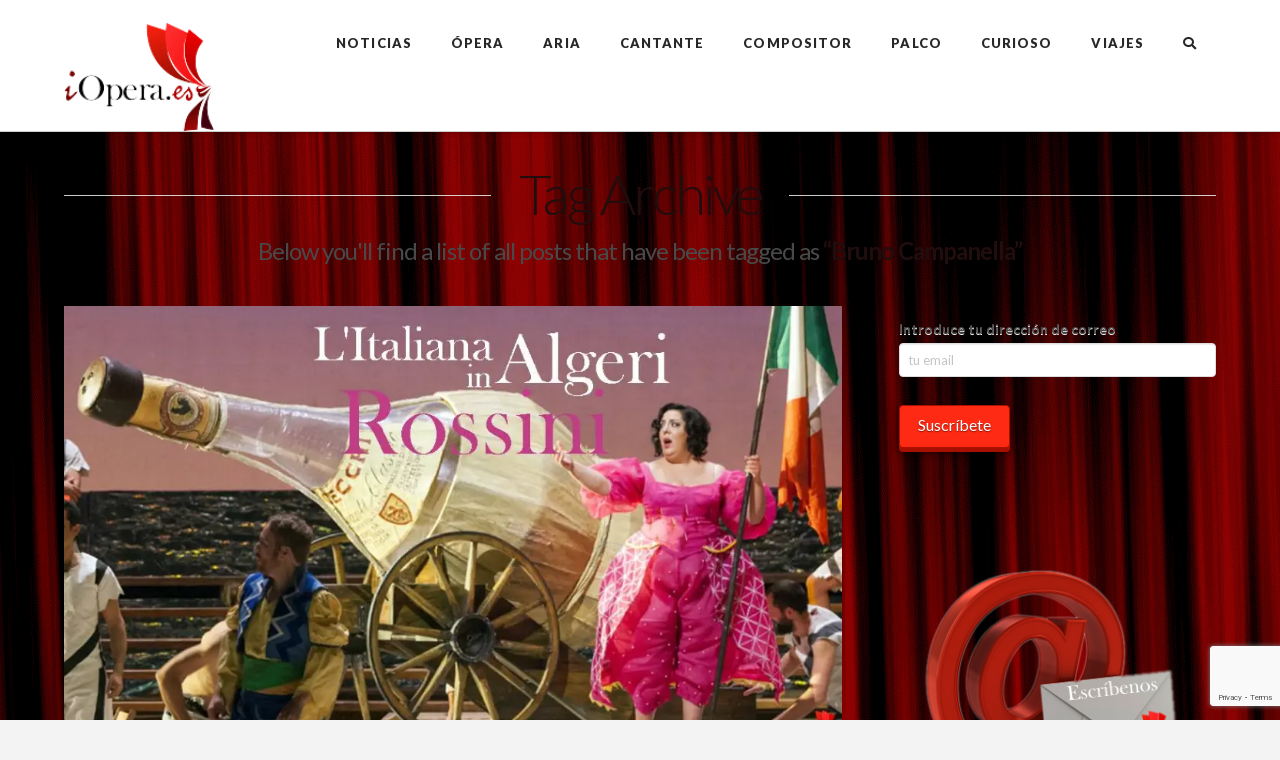

--- FILE ---
content_type: text/html; charset=utf-8
request_url: https://www.google.com/recaptcha/api2/anchor?ar=1&k=6LccOs8UAAAAABlXV9xoq4-QRoRoH5k7CDzP9qBc&co=aHR0cHM6Ly9pb3BlcmEuZXM6NDQz&hl=en&v=PoyoqOPhxBO7pBk68S4YbpHZ&size=invisible&anchor-ms=20000&execute-ms=30000&cb=b0ayse1476z
body_size: 48755
content:
<!DOCTYPE HTML><html dir="ltr" lang="en"><head><meta http-equiv="Content-Type" content="text/html; charset=UTF-8">
<meta http-equiv="X-UA-Compatible" content="IE=edge">
<title>reCAPTCHA</title>
<style type="text/css">
/* cyrillic-ext */
@font-face {
  font-family: 'Roboto';
  font-style: normal;
  font-weight: 400;
  font-stretch: 100%;
  src: url(//fonts.gstatic.com/s/roboto/v48/KFO7CnqEu92Fr1ME7kSn66aGLdTylUAMa3GUBHMdazTgWw.woff2) format('woff2');
  unicode-range: U+0460-052F, U+1C80-1C8A, U+20B4, U+2DE0-2DFF, U+A640-A69F, U+FE2E-FE2F;
}
/* cyrillic */
@font-face {
  font-family: 'Roboto';
  font-style: normal;
  font-weight: 400;
  font-stretch: 100%;
  src: url(//fonts.gstatic.com/s/roboto/v48/KFO7CnqEu92Fr1ME7kSn66aGLdTylUAMa3iUBHMdazTgWw.woff2) format('woff2');
  unicode-range: U+0301, U+0400-045F, U+0490-0491, U+04B0-04B1, U+2116;
}
/* greek-ext */
@font-face {
  font-family: 'Roboto';
  font-style: normal;
  font-weight: 400;
  font-stretch: 100%;
  src: url(//fonts.gstatic.com/s/roboto/v48/KFO7CnqEu92Fr1ME7kSn66aGLdTylUAMa3CUBHMdazTgWw.woff2) format('woff2');
  unicode-range: U+1F00-1FFF;
}
/* greek */
@font-face {
  font-family: 'Roboto';
  font-style: normal;
  font-weight: 400;
  font-stretch: 100%;
  src: url(//fonts.gstatic.com/s/roboto/v48/KFO7CnqEu92Fr1ME7kSn66aGLdTylUAMa3-UBHMdazTgWw.woff2) format('woff2');
  unicode-range: U+0370-0377, U+037A-037F, U+0384-038A, U+038C, U+038E-03A1, U+03A3-03FF;
}
/* math */
@font-face {
  font-family: 'Roboto';
  font-style: normal;
  font-weight: 400;
  font-stretch: 100%;
  src: url(//fonts.gstatic.com/s/roboto/v48/KFO7CnqEu92Fr1ME7kSn66aGLdTylUAMawCUBHMdazTgWw.woff2) format('woff2');
  unicode-range: U+0302-0303, U+0305, U+0307-0308, U+0310, U+0312, U+0315, U+031A, U+0326-0327, U+032C, U+032F-0330, U+0332-0333, U+0338, U+033A, U+0346, U+034D, U+0391-03A1, U+03A3-03A9, U+03B1-03C9, U+03D1, U+03D5-03D6, U+03F0-03F1, U+03F4-03F5, U+2016-2017, U+2034-2038, U+203C, U+2040, U+2043, U+2047, U+2050, U+2057, U+205F, U+2070-2071, U+2074-208E, U+2090-209C, U+20D0-20DC, U+20E1, U+20E5-20EF, U+2100-2112, U+2114-2115, U+2117-2121, U+2123-214F, U+2190, U+2192, U+2194-21AE, U+21B0-21E5, U+21F1-21F2, U+21F4-2211, U+2213-2214, U+2216-22FF, U+2308-230B, U+2310, U+2319, U+231C-2321, U+2336-237A, U+237C, U+2395, U+239B-23B7, U+23D0, U+23DC-23E1, U+2474-2475, U+25AF, U+25B3, U+25B7, U+25BD, U+25C1, U+25CA, U+25CC, U+25FB, U+266D-266F, U+27C0-27FF, U+2900-2AFF, U+2B0E-2B11, U+2B30-2B4C, U+2BFE, U+3030, U+FF5B, U+FF5D, U+1D400-1D7FF, U+1EE00-1EEFF;
}
/* symbols */
@font-face {
  font-family: 'Roboto';
  font-style: normal;
  font-weight: 400;
  font-stretch: 100%;
  src: url(//fonts.gstatic.com/s/roboto/v48/KFO7CnqEu92Fr1ME7kSn66aGLdTylUAMaxKUBHMdazTgWw.woff2) format('woff2');
  unicode-range: U+0001-000C, U+000E-001F, U+007F-009F, U+20DD-20E0, U+20E2-20E4, U+2150-218F, U+2190, U+2192, U+2194-2199, U+21AF, U+21E6-21F0, U+21F3, U+2218-2219, U+2299, U+22C4-22C6, U+2300-243F, U+2440-244A, U+2460-24FF, U+25A0-27BF, U+2800-28FF, U+2921-2922, U+2981, U+29BF, U+29EB, U+2B00-2BFF, U+4DC0-4DFF, U+FFF9-FFFB, U+10140-1018E, U+10190-1019C, U+101A0, U+101D0-101FD, U+102E0-102FB, U+10E60-10E7E, U+1D2C0-1D2D3, U+1D2E0-1D37F, U+1F000-1F0FF, U+1F100-1F1AD, U+1F1E6-1F1FF, U+1F30D-1F30F, U+1F315, U+1F31C, U+1F31E, U+1F320-1F32C, U+1F336, U+1F378, U+1F37D, U+1F382, U+1F393-1F39F, U+1F3A7-1F3A8, U+1F3AC-1F3AF, U+1F3C2, U+1F3C4-1F3C6, U+1F3CA-1F3CE, U+1F3D4-1F3E0, U+1F3ED, U+1F3F1-1F3F3, U+1F3F5-1F3F7, U+1F408, U+1F415, U+1F41F, U+1F426, U+1F43F, U+1F441-1F442, U+1F444, U+1F446-1F449, U+1F44C-1F44E, U+1F453, U+1F46A, U+1F47D, U+1F4A3, U+1F4B0, U+1F4B3, U+1F4B9, U+1F4BB, U+1F4BF, U+1F4C8-1F4CB, U+1F4D6, U+1F4DA, U+1F4DF, U+1F4E3-1F4E6, U+1F4EA-1F4ED, U+1F4F7, U+1F4F9-1F4FB, U+1F4FD-1F4FE, U+1F503, U+1F507-1F50B, U+1F50D, U+1F512-1F513, U+1F53E-1F54A, U+1F54F-1F5FA, U+1F610, U+1F650-1F67F, U+1F687, U+1F68D, U+1F691, U+1F694, U+1F698, U+1F6AD, U+1F6B2, U+1F6B9-1F6BA, U+1F6BC, U+1F6C6-1F6CF, U+1F6D3-1F6D7, U+1F6E0-1F6EA, U+1F6F0-1F6F3, U+1F6F7-1F6FC, U+1F700-1F7FF, U+1F800-1F80B, U+1F810-1F847, U+1F850-1F859, U+1F860-1F887, U+1F890-1F8AD, U+1F8B0-1F8BB, U+1F8C0-1F8C1, U+1F900-1F90B, U+1F93B, U+1F946, U+1F984, U+1F996, U+1F9E9, U+1FA00-1FA6F, U+1FA70-1FA7C, U+1FA80-1FA89, U+1FA8F-1FAC6, U+1FACE-1FADC, U+1FADF-1FAE9, U+1FAF0-1FAF8, U+1FB00-1FBFF;
}
/* vietnamese */
@font-face {
  font-family: 'Roboto';
  font-style: normal;
  font-weight: 400;
  font-stretch: 100%;
  src: url(//fonts.gstatic.com/s/roboto/v48/KFO7CnqEu92Fr1ME7kSn66aGLdTylUAMa3OUBHMdazTgWw.woff2) format('woff2');
  unicode-range: U+0102-0103, U+0110-0111, U+0128-0129, U+0168-0169, U+01A0-01A1, U+01AF-01B0, U+0300-0301, U+0303-0304, U+0308-0309, U+0323, U+0329, U+1EA0-1EF9, U+20AB;
}
/* latin-ext */
@font-face {
  font-family: 'Roboto';
  font-style: normal;
  font-weight: 400;
  font-stretch: 100%;
  src: url(//fonts.gstatic.com/s/roboto/v48/KFO7CnqEu92Fr1ME7kSn66aGLdTylUAMa3KUBHMdazTgWw.woff2) format('woff2');
  unicode-range: U+0100-02BA, U+02BD-02C5, U+02C7-02CC, U+02CE-02D7, U+02DD-02FF, U+0304, U+0308, U+0329, U+1D00-1DBF, U+1E00-1E9F, U+1EF2-1EFF, U+2020, U+20A0-20AB, U+20AD-20C0, U+2113, U+2C60-2C7F, U+A720-A7FF;
}
/* latin */
@font-face {
  font-family: 'Roboto';
  font-style: normal;
  font-weight: 400;
  font-stretch: 100%;
  src: url(//fonts.gstatic.com/s/roboto/v48/KFO7CnqEu92Fr1ME7kSn66aGLdTylUAMa3yUBHMdazQ.woff2) format('woff2');
  unicode-range: U+0000-00FF, U+0131, U+0152-0153, U+02BB-02BC, U+02C6, U+02DA, U+02DC, U+0304, U+0308, U+0329, U+2000-206F, U+20AC, U+2122, U+2191, U+2193, U+2212, U+2215, U+FEFF, U+FFFD;
}
/* cyrillic-ext */
@font-face {
  font-family: 'Roboto';
  font-style: normal;
  font-weight: 500;
  font-stretch: 100%;
  src: url(//fonts.gstatic.com/s/roboto/v48/KFO7CnqEu92Fr1ME7kSn66aGLdTylUAMa3GUBHMdazTgWw.woff2) format('woff2');
  unicode-range: U+0460-052F, U+1C80-1C8A, U+20B4, U+2DE0-2DFF, U+A640-A69F, U+FE2E-FE2F;
}
/* cyrillic */
@font-face {
  font-family: 'Roboto';
  font-style: normal;
  font-weight: 500;
  font-stretch: 100%;
  src: url(//fonts.gstatic.com/s/roboto/v48/KFO7CnqEu92Fr1ME7kSn66aGLdTylUAMa3iUBHMdazTgWw.woff2) format('woff2');
  unicode-range: U+0301, U+0400-045F, U+0490-0491, U+04B0-04B1, U+2116;
}
/* greek-ext */
@font-face {
  font-family: 'Roboto';
  font-style: normal;
  font-weight: 500;
  font-stretch: 100%;
  src: url(//fonts.gstatic.com/s/roboto/v48/KFO7CnqEu92Fr1ME7kSn66aGLdTylUAMa3CUBHMdazTgWw.woff2) format('woff2');
  unicode-range: U+1F00-1FFF;
}
/* greek */
@font-face {
  font-family: 'Roboto';
  font-style: normal;
  font-weight: 500;
  font-stretch: 100%;
  src: url(//fonts.gstatic.com/s/roboto/v48/KFO7CnqEu92Fr1ME7kSn66aGLdTylUAMa3-UBHMdazTgWw.woff2) format('woff2');
  unicode-range: U+0370-0377, U+037A-037F, U+0384-038A, U+038C, U+038E-03A1, U+03A3-03FF;
}
/* math */
@font-face {
  font-family: 'Roboto';
  font-style: normal;
  font-weight: 500;
  font-stretch: 100%;
  src: url(//fonts.gstatic.com/s/roboto/v48/KFO7CnqEu92Fr1ME7kSn66aGLdTylUAMawCUBHMdazTgWw.woff2) format('woff2');
  unicode-range: U+0302-0303, U+0305, U+0307-0308, U+0310, U+0312, U+0315, U+031A, U+0326-0327, U+032C, U+032F-0330, U+0332-0333, U+0338, U+033A, U+0346, U+034D, U+0391-03A1, U+03A3-03A9, U+03B1-03C9, U+03D1, U+03D5-03D6, U+03F0-03F1, U+03F4-03F5, U+2016-2017, U+2034-2038, U+203C, U+2040, U+2043, U+2047, U+2050, U+2057, U+205F, U+2070-2071, U+2074-208E, U+2090-209C, U+20D0-20DC, U+20E1, U+20E5-20EF, U+2100-2112, U+2114-2115, U+2117-2121, U+2123-214F, U+2190, U+2192, U+2194-21AE, U+21B0-21E5, U+21F1-21F2, U+21F4-2211, U+2213-2214, U+2216-22FF, U+2308-230B, U+2310, U+2319, U+231C-2321, U+2336-237A, U+237C, U+2395, U+239B-23B7, U+23D0, U+23DC-23E1, U+2474-2475, U+25AF, U+25B3, U+25B7, U+25BD, U+25C1, U+25CA, U+25CC, U+25FB, U+266D-266F, U+27C0-27FF, U+2900-2AFF, U+2B0E-2B11, U+2B30-2B4C, U+2BFE, U+3030, U+FF5B, U+FF5D, U+1D400-1D7FF, U+1EE00-1EEFF;
}
/* symbols */
@font-face {
  font-family: 'Roboto';
  font-style: normal;
  font-weight: 500;
  font-stretch: 100%;
  src: url(//fonts.gstatic.com/s/roboto/v48/KFO7CnqEu92Fr1ME7kSn66aGLdTylUAMaxKUBHMdazTgWw.woff2) format('woff2');
  unicode-range: U+0001-000C, U+000E-001F, U+007F-009F, U+20DD-20E0, U+20E2-20E4, U+2150-218F, U+2190, U+2192, U+2194-2199, U+21AF, U+21E6-21F0, U+21F3, U+2218-2219, U+2299, U+22C4-22C6, U+2300-243F, U+2440-244A, U+2460-24FF, U+25A0-27BF, U+2800-28FF, U+2921-2922, U+2981, U+29BF, U+29EB, U+2B00-2BFF, U+4DC0-4DFF, U+FFF9-FFFB, U+10140-1018E, U+10190-1019C, U+101A0, U+101D0-101FD, U+102E0-102FB, U+10E60-10E7E, U+1D2C0-1D2D3, U+1D2E0-1D37F, U+1F000-1F0FF, U+1F100-1F1AD, U+1F1E6-1F1FF, U+1F30D-1F30F, U+1F315, U+1F31C, U+1F31E, U+1F320-1F32C, U+1F336, U+1F378, U+1F37D, U+1F382, U+1F393-1F39F, U+1F3A7-1F3A8, U+1F3AC-1F3AF, U+1F3C2, U+1F3C4-1F3C6, U+1F3CA-1F3CE, U+1F3D4-1F3E0, U+1F3ED, U+1F3F1-1F3F3, U+1F3F5-1F3F7, U+1F408, U+1F415, U+1F41F, U+1F426, U+1F43F, U+1F441-1F442, U+1F444, U+1F446-1F449, U+1F44C-1F44E, U+1F453, U+1F46A, U+1F47D, U+1F4A3, U+1F4B0, U+1F4B3, U+1F4B9, U+1F4BB, U+1F4BF, U+1F4C8-1F4CB, U+1F4D6, U+1F4DA, U+1F4DF, U+1F4E3-1F4E6, U+1F4EA-1F4ED, U+1F4F7, U+1F4F9-1F4FB, U+1F4FD-1F4FE, U+1F503, U+1F507-1F50B, U+1F50D, U+1F512-1F513, U+1F53E-1F54A, U+1F54F-1F5FA, U+1F610, U+1F650-1F67F, U+1F687, U+1F68D, U+1F691, U+1F694, U+1F698, U+1F6AD, U+1F6B2, U+1F6B9-1F6BA, U+1F6BC, U+1F6C6-1F6CF, U+1F6D3-1F6D7, U+1F6E0-1F6EA, U+1F6F0-1F6F3, U+1F6F7-1F6FC, U+1F700-1F7FF, U+1F800-1F80B, U+1F810-1F847, U+1F850-1F859, U+1F860-1F887, U+1F890-1F8AD, U+1F8B0-1F8BB, U+1F8C0-1F8C1, U+1F900-1F90B, U+1F93B, U+1F946, U+1F984, U+1F996, U+1F9E9, U+1FA00-1FA6F, U+1FA70-1FA7C, U+1FA80-1FA89, U+1FA8F-1FAC6, U+1FACE-1FADC, U+1FADF-1FAE9, U+1FAF0-1FAF8, U+1FB00-1FBFF;
}
/* vietnamese */
@font-face {
  font-family: 'Roboto';
  font-style: normal;
  font-weight: 500;
  font-stretch: 100%;
  src: url(//fonts.gstatic.com/s/roboto/v48/KFO7CnqEu92Fr1ME7kSn66aGLdTylUAMa3OUBHMdazTgWw.woff2) format('woff2');
  unicode-range: U+0102-0103, U+0110-0111, U+0128-0129, U+0168-0169, U+01A0-01A1, U+01AF-01B0, U+0300-0301, U+0303-0304, U+0308-0309, U+0323, U+0329, U+1EA0-1EF9, U+20AB;
}
/* latin-ext */
@font-face {
  font-family: 'Roboto';
  font-style: normal;
  font-weight: 500;
  font-stretch: 100%;
  src: url(//fonts.gstatic.com/s/roboto/v48/KFO7CnqEu92Fr1ME7kSn66aGLdTylUAMa3KUBHMdazTgWw.woff2) format('woff2');
  unicode-range: U+0100-02BA, U+02BD-02C5, U+02C7-02CC, U+02CE-02D7, U+02DD-02FF, U+0304, U+0308, U+0329, U+1D00-1DBF, U+1E00-1E9F, U+1EF2-1EFF, U+2020, U+20A0-20AB, U+20AD-20C0, U+2113, U+2C60-2C7F, U+A720-A7FF;
}
/* latin */
@font-face {
  font-family: 'Roboto';
  font-style: normal;
  font-weight: 500;
  font-stretch: 100%;
  src: url(//fonts.gstatic.com/s/roboto/v48/KFO7CnqEu92Fr1ME7kSn66aGLdTylUAMa3yUBHMdazQ.woff2) format('woff2');
  unicode-range: U+0000-00FF, U+0131, U+0152-0153, U+02BB-02BC, U+02C6, U+02DA, U+02DC, U+0304, U+0308, U+0329, U+2000-206F, U+20AC, U+2122, U+2191, U+2193, U+2212, U+2215, U+FEFF, U+FFFD;
}
/* cyrillic-ext */
@font-face {
  font-family: 'Roboto';
  font-style: normal;
  font-weight: 900;
  font-stretch: 100%;
  src: url(//fonts.gstatic.com/s/roboto/v48/KFO7CnqEu92Fr1ME7kSn66aGLdTylUAMa3GUBHMdazTgWw.woff2) format('woff2');
  unicode-range: U+0460-052F, U+1C80-1C8A, U+20B4, U+2DE0-2DFF, U+A640-A69F, U+FE2E-FE2F;
}
/* cyrillic */
@font-face {
  font-family: 'Roboto';
  font-style: normal;
  font-weight: 900;
  font-stretch: 100%;
  src: url(//fonts.gstatic.com/s/roboto/v48/KFO7CnqEu92Fr1ME7kSn66aGLdTylUAMa3iUBHMdazTgWw.woff2) format('woff2');
  unicode-range: U+0301, U+0400-045F, U+0490-0491, U+04B0-04B1, U+2116;
}
/* greek-ext */
@font-face {
  font-family: 'Roboto';
  font-style: normal;
  font-weight: 900;
  font-stretch: 100%;
  src: url(//fonts.gstatic.com/s/roboto/v48/KFO7CnqEu92Fr1ME7kSn66aGLdTylUAMa3CUBHMdazTgWw.woff2) format('woff2');
  unicode-range: U+1F00-1FFF;
}
/* greek */
@font-face {
  font-family: 'Roboto';
  font-style: normal;
  font-weight: 900;
  font-stretch: 100%;
  src: url(//fonts.gstatic.com/s/roboto/v48/KFO7CnqEu92Fr1ME7kSn66aGLdTylUAMa3-UBHMdazTgWw.woff2) format('woff2');
  unicode-range: U+0370-0377, U+037A-037F, U+0384-038A, U+038C, U+038E-03A1, U+03A3-03FF;
}
/* math */
@font-face {
  font-family: 'Roboto';
  font-style: normal;
  font-weight: 900;
  font-stretch: 100%;
  src: url(//fonts.gstatic.com/s/roboto/v48/KFO7CnqEu92Fr1ME7kSn66aGLdTylUAMawCUBHMdazTgWw.woff2) format('woff2');
  unicode-range: U+0302-0303, U+0305, U+0307-0308, U+0310, U+0312, U+0315, U+031A, U+0326-0327, U+032C, U+032F-0330, U+0332-0333, U+0338, U+033A, U+0346, U+034D, U+0391-03A1, U+03A3-03A9, U+03B1-03C9, U+03D1, U+03D5-03D6, U+03F0-03F1, U+03F4-03F5, U+2016-2017, U+2034-2038, U+203C, U+2040, U+2043, U+2047, U+2050, U+2057, U+205F, U+2070-2071, U+2074-208E, U+2090-209C, U+20D0-20DC, U+20E1, U+20E5-20EF, U+2100-2112, U+2114-2115, U+2117-2121, U+2123-214F, U+2190, U+2192, U+2194-21AE, U+21B0-21E5, U+21F1-21F2, U+21F4-2211, U+2213-2214, U+2216-22FF, U+2308-230B, U+2310, U+2319, U+231C-2321, U+2336-237A, U+237C, U+2395, U+239B-23B7, U+23D0, U+23DC-23E1, U+2474-2475, U+25AF, U+25B3, U+25B7, U+25BD, U+25C1, U+25CA, U+25CC, U+25FB, U+266D-266F, U+27C0-27FF, U+2900-2AFF, U+2B0E-2B11, U+2B30-2B4C, U+2BFE, U+3030, U+FF5B, U+FF5D, U+1D400-1D7FF, U+1EE00-1EEFF;
}
/* symbols */
@font-face {
  font-family: 'Roboto';
  font-style: normal;
  font-weight: 900;
  font-stretch: 100%;
  src: url(//fonts.gstatic.com/s/roboto/v48/KFO7CnqEu92Fr1ME7kSn66aGLdTylUAMaxKUBHMdazTgWw.woff2) format('woff2');
  unicode-range: U+0001-000C, U+000E-001F, U+007F-009F, U+20DD-20E0, U+20E2-20E4, U+2150-218F, U+2190, U+2192, U+2194-2199, U+21AF, U+21E6-21F0, U+21F3, U+2218-2219, U+2299, U+22C4-22C6, U+2300-243F, U+2440-244A, U+2460-24FF, U+25A0-27BF, U+2800-28FF, U+2921-2922, U+2981, U+29BF, U+29EB, U+2B00-2BFF, U+4DC0-4DFF, U+FFF9-FFFB, U+10140-1018E, U+10190-1019C, U+101A0, U+101D0-101FD, U+102E0-102FB, U+10E60-10E7E, U+1D2C0-1D2D3, U+1D2E0-1D37F, U+1F000-1F0FF, U+1F100-1F1AD, U+1F1E6-1F1FF, U+1F30D-1F30F, U+1F315, U+1F31C, U+1F31E, U+1F320-1F32C, U+1F336, U+1F378, U+1F37D, U+1F382, U+1F393-1F39F, U+1F3A7-1F3A8, U+1F3AC-1F3AF, U+1F3C2, U+1F3C4-1F3C6, U+1F3CA-1F3CE, U+1F3D4-1F3E0, U+1F3ED, U+1F3F1-1F3F3, U+1F3F5-1F3F7, U+1F408, U+1F415, U+1F41F, U+1F426, U+1F43F, U+1F441-1F442, U+1F444, U+1F446-1F449, U+1F44C-1F44E, U+1F453, U+1F46A, U+1F47D, U+1F4A3, U+1F4B0, U+1F4B3, U+1F4B9, U+1F4BB, U+1F4BF, U+1F4C8-1F4CB, U+1F4D6, U+1F4DA, U+1F4DF, U+1F4E3-1F4E6, U+1F4EA-1F4ED, U+1F4F7, U+1F4F9-1F4FB, U+1F4FD-1F4FE, U+1F503, U+1F507-1F50B, U+1F50D, U+1F512-1F513, U+1F53E-1F54A, U+1F54F-1F5FA, U+1F610, U+1F650-1F67F, U+1F687, U+1F68D, U+1F691, U+1F694, U+1F698, U+1F6AD, U+1F6B2, U+1F6B9-1F6BA, U+1F6BC, U+1F6C6-1F6CF, U+1F6D3-1F6D7, U+1F6E0-1F6EA, U+1F6F0-1F6F3, U+1F6F7-1F6FC, U+1F700-1F7FF, U+1F800-1F80B, U+1F810-1F847, U+1F850-1F859, U+1F860-1F887, U+1F890-1F8AD, U+1F8B0-1F8BB, U+1F8C0-1F8C1, U+1F900-1F90B, U+1F93B, U+1F946, U+1F984, U+1F996, U+1F9E9, U+1FA00-1FA6F, U+1FA70-1FA7C, U+1FA80-1FA89, U+1FA8F-1FAC6, U+1FACE-1FADC, U+1FADF-1FAE9, U+1FAF0-1FAF8, U+1FB00-1FBFF;
}
/* vietnamese */
@font-face {
  font-family: 'Roboto';
  font-style: normal;
  font-weight: 900;
  font-stretch: 100%;
  src: url(//fonts.gstatic.com/s/roboto/v48/KFO7CnqEu92Fr1ME7kSn66aGLdTylUAMa3OUBHMdazTgWw.woff2) format('woff2');
  unicode-range: U+0102-0103, U+0110-0111, U+0128-0129, U+0168-0169, U+01A0-01A1, U+01AF-01B0, U+0300-0301, U+0303-0304, U+0308-0309, U+0323, U+0329, U+1EA0-1EF9, U+20AB;
}
/* latin-ext */
@font-face {
  font-family: 'Roboto';
  font-style: normal;
  font-weight: 900;
  font-stretch: 100%;
  src: url(//fonts.gstatic.com/s/roboto/v48/KFO7CnqEu92Fr1ME7kSn66aGLdTylUAMa3KUBHMdazTgWw.woff2) format('woff2');
  unicode-range: U+0100-02BA, U+02BD-02C5, U+02C7-02CC, U+02CE-02D7, U+02DD-02FF, U+0304, U+0308, U+0329, U+1D00-1DBF, U+1E00-1E9F, U+1EF2-1EFF, U+2020, U+20A0-20AB, U+20AD-20C0, U+2113, U+2C60-2C7F, U+A720-A7FF;
}
/* latin */
@font-face {
  font-family: 'Roboto';
  font-style: normal;
  font-weight: 900;
  font-stretch: 100%;
  src: url(//fonts.gstatic.com/s/roboto/v48/KFO7CnqEu92Fr1ME7kSn66aGLdTylUAMa3yUBHMdazQ.woff2) format('woff2');
  unicode-range: U+0000-00FF, U+0131, U+0152-0153, U+02BB-02BC, U+02C6, U+02DA, U+02DC, U+0304, U+0308, U+0329, U+2000-206F, U+20AC, U+2122, U+2191, U+2193, U+2212, U+2215, U+FEFF, U+FFFD;
}

</style>
<link rel="stylesheet" type="text/css" href="https://www.gstatic.com/recaptcha/releases/PoyoqOPhxBO7pBk68S4YbpHZ/styles__ltr.css">
<script nonce="ECSWfe-3_6UxIbLu1L2Rig" type="text/javascript">window['__recaptcha_api'] = 'https://www.google.com/recaptcha/api2/';</script>
<script type="text/javascript" src="https://www.gstatic.com/recaptcha/releases/PoyoqOPhxBO7pBk68S4YbpHZ/recaptcha__en.js" nonce="ECSWfe-3_6UxIbLu1L2Rig">
      
    </script></head>
<body><div id="rc-anchor-alert" class="rc-anchor-alert"></div>
<input type="hidden" id="recaptcha-token" value="[base64]">
<script type="text/javascript" nonce="ECSWfe-3_6UxIbLu1L2Rig">
      recaptcha.anchor.Main.init("[\x22ainput\x22,[\x22bgdata\x22,\x22\x22,\[base64]/[base64]/[base64]/[base64]/cjw8ejpyPj4+eil9Y2F0Y2gobCl7dGhyb3cgbDt9fSxIPWZ1bmN0aW9uKHcsdCx6KXtpZih3PT0xOTR8fHc9PTIwOCl0LnZbd10/dC52W3ddLmNvbmNhdCh6KTp0LnZbd109b2Yoeix0KTtlbHNle2lmKHQuYkImJnchPTMxNylyZXR1cm47dz09NjZ8fHc9PTEyMnx8dz09NDcwfHx3PT00NHx8dz09NDE2fHx3PT0zOTd8fHc9PTQyMXx8dz09Njh8fHc9PTcwfHx3PT0xODQ/[base64]/[base64]/[base64]/bmV3IGRbVl0oSlswXSk6cD09Mj9uZXcgZFtWXShKWzBdLEpbMV0pOnA9PTM/bmV3IGRbVl0oSlswXSxKWzFdLEpbMl0pOnA9PTQ/[base64]/[base64]/[base64]/[base64]\x22,\[base64]\\u003d\\u003d\x22,\[base64]/wrwIBMOqwonCkQVxw5jCrsOgw5TDgsKOwpzCtcKVYsK9X8Onw6hST8K1w4trJ8Oiw5nCqsK6fcOJwqo0PcK6wqZLwoTChMKrMcOWCH/DpR0jXcK2w5sdwpN1w69Rw5hAwrvCjxBJRsKnOMOTwpkVwqvDtsOLAsKoQT7Dr8K1w5LChsKnwqkGNMKLw47DowwOIcKTwq4oY2pUf8O7wrtSGylCwokowqFXwp3DrMKKw5t3w6F1w6rChCp0esKlw7XCqMKbw4LDnzLCpcKxOXs3w4cxDcKWw7FfFn/Cj0PCn3wdwrXDjxzDo1zCgMKqXMOYwoVPwrLCg1zCvn3Dq8KdNDDDqMOUZ8KGw4/DjGNzKEDCmsOJbWLCo2hsw6vDh8KoXWzDmcOZwowVwoIZMsKDKsK3d0jCvGzChAsxw4VQamfCvMKZw5zCpcOzw7DCvsOZw58lwqRMwp7CtsKGwrXCn8O/wqIow4XClSnCgXZ0w63DpMKzw7zDp8OLwp/DlsKQCXPCnMKEQ1MGDMK6McKsMiHCusKFw5dRw4/[base64]/DqsKUDMOHw7BHXwzCmw7CsSTCpn8/cQ/[base64]/DhMKUwpfDgWtURzYuEgcnM8K2w5pyblvCi8K9LcKJRQrDky7CgxHCocOFw5rCmATDjsKfwpjCgMOFSsO4JsK1Fx7Cn1YLW8KOw5DDpMKHwrfDvcKvw6FYwrJ3w7vDpcKda8K0wo3ChX/Du8KwT2XDq8OMwqIxEyjCmcKJL8OYKsKfw5jCj8KGOzPDsAzClcK3w6ETwqJfw6NkUm4NGTRhwrHCgxjDmitERRMQwpZ0UiYbM8ObJXMKw6ABESANw6wjX8KeW8KKUhDDpE/CjcKFw4jDjETCuMO+IA4MNV/[base64]/wprCkMKnw4p0wrHCk8Ogb8KKwqLCq8OCVV7DpcKfw6EWw6Yxw5RweWgawot1JX0KLcKgL1XDjl09IVQMw5rDr8Kfc8ODeMOQw6Ubw4hdwrHDpMOlw6zCqcKWdCXDmm/DniVkeBTClcOHwrsVWRtsw7/CvF9nwo3ChcKHPsO4woMxwrVawpd8wrd7wrfDskfCmFPDpyzDjC/CmS5dPsOpCMKLXWXDoA/DgS4aDcKswrrCtMKuw7Q9esOHLsOrwoPCmsKfBGnDiMOrwpQ7wrdGw7bCj8OHRmTCssKLDcOdw6fCnMK+woQEwpAtLxPDssKiWW3CgDrCj0YZfW5KUcO2w7vCpB5BHkXDgcKNK8OsEsOkOhgqZWo9Kg/[base64]/DhDwKfcKCw6UcN8OLK8OuYMKJfQ9tE8KfFsOfR18+blllw4dmw6fDsm4lRcKZGE4rwrtvHFLDuzHDkMOYwp4vwobCisKkwqrDh1zDixkewpwUScOLw653w7rDlMOfH8Krw7vCnTJZwqxPJcORw58oIiMjw6DDocOfJ8OMw5QDc3jCmcOkWMKQw5fCvcOHw5h/CMORwqbCvcKjfcKpXwDDosO+wqnCoBnDqz/CmsKbwovChcOdWMKHwpPCpsO3XFrCtHvDlSzDhcKwwq94woPDtwQew49dwp5NFcKkwrzClA7CvcKpBsKGLiAHT8ONCwHDh8OIPxBBEsK1EsKTw6ZAwqnCsRo8O8OYwrUWaiXCqsKDw63DhsKmwphFw7XCg2goXMKfw79FUR/[base64]/CosOnw7wbw5UyWGNdw7LCgsKBwpnDkkDDscO2wp8wHsKHbVBGBSlUw4DCuXPCr8OsdMOpwoovw7lfw7FsDH/CiHdwLG5GJn7CtRDDlsOdwosOwoLDlcOuQsKDw74yw7bDs3zDiA/DoBN2WGw5WMOnDVUhwpnCk3Q1AsOswqkhcl7CrScSw5MRw6pvFCfDrA8Jw5/[base64]/CrMOCw5nDvzAbwr8gwrEDw55TwqHCkzfDnjAJwovDhRjCmMO7XwoGw60Ew7kXwocnMcKNw6MbMcK3woXCgMKWHsKGYzQZw4DCtMKHLj4rHn3CiMOow47CjATDkRjClcK8MjfDjcOvw6nCsEg0asOKwrINcWgfVMOgwoDCjzTDlXIxwqx3YcOGYjdNwrnDmsO/T3cQchHDjsK+Q2fDjw7CtsKFdMO4R2Y1wq5WXcKkwonCsy1sA8O/I8KXHGHCk8OfwrRbw6fDgWPDpMKqwqQ7XiA/w6/Dk8KuwqpNwow0M8OTRWYywoDDhcONHgXDvnHCiiJ/EMKQwpxAScK/[base64]/RMKtZUxYV8K9wqHCiRDCicO2w6LDjcOrABLCjjwORsOvLyvCtcOfHsOyHXvCtsOwBsOQWMKdw6DDqRkbwoEtwpPDlMKlw48odyzDpMOdw4owCy5+w5FRMMOpYSjDi8KjEW9pw7/[base64]/Cl3sJARHCpw0hw4MbwqAKwqTDlXzCn8OXwp7DvH5zwobCmsO5PwPCq8OQw7RwwrbCsnFYw7pvwpwtw59Dw7TDrMOSfsOmw780wrR/OcKcBsOEfB3ChHTDpsOIdMKAWsKgwpd7w59EOcOIw50vwrRCw7I0X8KVw63Cn8KhUn8hwqIywqrCn8KDDcOdwrvDjsKVwoVdw7zDusKkw4zDscOpIDQawqdTw6ccIDJGw6deBsKIPcORwrpPwr98wp/[base64]/[base64]/wodOw5nCjHvDscOww7/Dv8Kmw7zDisKxwqxwScKMB15HwrQddlhkw40gwqDDosKZw7RPP8OrdsORDsOFMW/CtxTDmVkBwpXClMO1SlQbdmTCnjEmMhzCi8KoXzTDth3DuCrCi3Apwp1TVBnDiMOZbcKywonCh8KVw4fDkEkDKsO1TD/DnMOmw7PCjQzDmQjCpsOXOMO0ZcKQwqJAwqbCjgx8Nld+w6tHwotrBkd1fVRTw4wXw71wwonDglYkLlzCqMKBw61zw5Y/w6TDjcK4wrXCmcOPa8OdZlx/w5hawrEcw6QLw5ofwrTDpyPCoHnCicOEw6ZJNFdiwonDjsKwVsOLRGMfwpc4MUcmc8OFJTNHX8KQDsO8w4rDv8Kld07CrMKVYyNMU3h/wqPCnj3CkgfDq11/WsKKcwHCqG1WacKNEMO2P8Orw5zDmsKFD30Cw6rDkMOFw5cGVSxTWDLCgBZmw6LCrMK/QjjCpidFPzjDkH7Dr8KFN1JKG1bCh3hTw7MAwp7Cl8ODwpLDsXHDoMKWLsOUw7rCjgEEwrDCplfDgl45VETDvhBkwpQWBMO8w7Afw5dawpgvw5wkw55WE8KFw4gOw5bDnxE7ETXClcKeGMOhBcOrwpMBP8O4OCTChFUvw6nCrQ/DqlpFwoU0w4MhGBsRJwHDmSnDpsKIQ8OIZwXCuMOFwo80XDBsw6HCqcKJeiLDjUVPw7TDjcOEwpbCjMK/YsKOdktlaSdDwrQgwop/w6hZw5LCsn7Dm3/DoS5Rw7HDiF0Iw652KXBQw7HCmBrCpsKfKShbfG3ClFHDqsKaClbDgsO3w5ZucD4/wo5Cd8KSNMO2woYMw6kxF8OXbsKAw4lvwrLCpnrCpcKhwosPRcKww7JgPmHCvEFDOcOzXcOBCMOQesKMaWXDiiXDkVHDgGjDrTbDu8OGw7dXwo1Rwq/CnMKbw4XCom1Cw6g3BsKLwqzDnMKrwq/CqxE7TsKuZsK1w70aCADChcOkwq0KGcK4CcOxKGnDk8K5w7BIHlVtYxTCgj/DjMKoNjrDlGJ4w6rCpDXDkx3Dq8KpFlDDhDrCr8Oib2sbwr8Fw5MZQMOlWFdyw4fCgWXCgsKmHF/CuVzCvmsFwrvCkxfCkcKiw5zDvghvRsKTb8KFw4kyRMKsw7UzecKxwrvDpwt7bn4OLBbCqDc+wqhDRUQwKR8Qw7l2wr7Ctg9HH8OsUinDtCXCrH/[base64]/[base64]/[base64]/ClcKLw67CkcKsJ0XCh8OlIkMdwo0HHFrCk8Okw7zDt8O3DEI7w4wKw5HDngBowpsTSG/CoxlMwp3DtFLDpB/DkcK0YhnDqMOTwoTDvsKcw4AzQSoBw7ALC8O4csObCUjCpcK9wrDCsMOnPsOOw6UGDcOfwqDCiMK0w6hNCMKEQ8KpUBXCucOCwpc+w5RVwoHCkQLCnMO4w6jDvFXDu8KLw5zDscKlA8KiSXJHw5nCuzweNMK2wqnDgcKhw6rCjMOaCsOyw5/DuMOhAsObwrzCssOkw7nDtS0kDW12w43CvEfDj2Emw5hYBjZcw7QeTsOtw682wofCkcOEBsKhG3hAWHPCv8OyEgBVUsKPwqYrLsO1w4PDlW0Gc8KmCcOlw7jDlAHDvcOrw4s/HMOFw5vDvwJYwqTCjcODw6YaADtWWsOCXRbClXIHwpkmw6LCgnTCn1PDjMKZwpYUwpHDqzfCgMKLw7DDhTvDjcK7MMOsw6kLAkLDsMKLZQYEwoVRw5HCusKiw5/Du8OVWcOhwrobR2HDocOQCMO5aMOsc8KuwpHCkivClcKDw4zCo1B9NU0Bw453SQvCqcKGDm1zEHFdw4hKw7HCicO0MzPChcOWCWTDu8OQw4LChV/[base64]/w7jDsidVwqxMC8OswrfCkG7CpMOmXMKew7rDtHsONUTDgcORw6jDm08gaHXDuMKOe8Ohw7R1wpvDv8KIU0nCgX/DsAHDu8KTwrzDowNfYcOKLsOAD8KBw4p+wpnCgijDj8OOw7kHPcKATcKCVcKTcMKgw4ZYw6B4wplRTsO+woHDkMKcwpNywpXDosOnw4lCwowAwpM4w5DDrXFjw6w/w5jDhcK/wpzCoDDCp0nCg1XDnAPDnMOEwoDDsMKpwo1cPwAeGUZMfSnCngrDucKpw6XDk8KUHMKlw6tDah7CshQ/UjbDhEoWZcOCKsKzAzzCk2bDlzDCn1LDqyDCrsO3L1xow5XDjMKvJHvDtMOcNsOgwotlw6fDt8Oqwo/[base64]/CpsOIUwFRAAVmw6UyHCxNw6kOwpU6CsK7LMKcwqc2FxHCu0vDkALCocOFw5gJcR0Bw5HCtsOELcKlPMOIwo3DgcKAQmMLMCjDoCfCqsKdXcOoeMKDMk7CosKJQsOYbMKnLMK4w4HDp3/DvwJTaMOGwonDlhjDsjoewoLDisOcw4bCvcKSE1zCqsK0wqEvw53CrcKPwoTDuFzDoMKkwrPDoELCjsK1w6bDu0PDh8K3XyXCq8KMwonDm3XDgyvCqzctw6dXO8O8U8K0woLCqBfCg8Opw5xKbcKGwqDCu8KwRXsNwqjDv1/[base64]/J8OhAcKAw5jCiMOcGSo6DUPCncKOf8ONwo4RA8KjJ03CosOxHcO/JBbDlnLCp8Ocw6bCgFfCjcKoF8OFw7rCu2AyCj/[base64]/wpnDncOGLsO7wplawqUPPXdPwo5BGA/[base64]/[base64]/PsOkWH3CtSDDiMOSwoTDrcO1w4MDw73CrxE1wqxPwp3DhcKQc0kAG8KkYcOzQsORwo/DocOBw6fCpGbDiQxjJ8OzDcKdXsKfCcKvwp/DmnQJwp7CpkhcwqUnw4U/w5nDocKcwr/DvHvCqm/DssOFORfDpHjCn8OrD3F6w4tOw5HDvMKXw6ZwHB/[base64]/CmWxbw7x3fmrDocKBwplpfVgsfENFVWbDnMKoYDUSKwNJRMO1I8OXNcKZXD3CiMOHHiDDicK3JcKxw5zDnDNxKR9MwqYrYcORwqrDjBk/E8KoVALDmMKOwoFew6gDBsOyIzbDuzPCpi51w6MPwpDDh8Kew5bCh149LkZaGsOIPcOtJsODw5zDtx9ewr/CqsO5TR8eVcKjW8OowrfCosOhOknCtsK9w4YvwoM2ezvCt8KWQSDDvXRGw63DmcKoUcK6w43DgGNBwoHDlMKmD8KaccO4wrR0Ml3Cuk4uQ35Vw4PCsCoHK8KZw4LCmT7Ds8OawqwEIADCtWnDm8O4wpRTLX9wwq8UTHvCgD/Cl8O4FwcuwpfDhjQfa3kofUIUaTnDhxs+w7Qfw7VzL8K3w7ItQsKYecO8wrA4w4ghXlZWwrnDkBtFw7VzXsOww5MAw5rDlQ/[base64]/wp0ufsKRwpHCvibCnBs/wqXChsKNAAbDj8Oyw5cMJsKrXh/CkEjDt8OQw5nDnRDCpsK/[base64]/DvcKfw4vCo0vCo2nCqMKyw5ktw6dhwqt6VAkyw4LDkcKsw7U7wrPDlMKVecOlwoxEPcOaw7wQEn7ConVZw7dCw5osw7c9wonChsOdPE/ChTfDvA/CiTrDhsKbwqDCvsO+YsKHUMOuZ3xjw6sow7bDkH7CmMOpEsO7w6tyw4LDgw5BOyPCjhfCiSFywoLDqhkDKR/DlcKfUhJkwpMMFsOaOH3CtWdvdsOBwoxIw5jDucOANRXDl8O2wopzMMKeVG7DkUEvwqAKw7JnJ1NWwrrDssO1w7EuImA8TRHCh8OnIMOuH8Kgw41vPXojwpwTwqvDjV0ywrfDiMKgBcOFF8OWMMKHZ03CmmxcVnLDpMKZwp5qG8O6w4/[base64]/Qmp2KcKcwpPDl1vDr8K6w4BSwopAw7HDp8OXIkQ2WsKyPTrCu3XDvsOfw7MIb0LDr8KuSWrCu8KpwrsXwrZowq9CWVbDqMOuacKxRcKfIkMGwqrCs01Dc0jCrFZ4dcKCLxsvwonCjcKIH0/Do8K+PsKjw6XCpcOCEcOTwpUlwofDl8KDMsOAw7rCgsKLXsKdG0LCjBHCsg8WecKWw5PDmsKnw4J+w51HL8K8wpJBFDDDli5HL8O3I8KEVjU8w5psfMOGDMK/wpbCucOcwp9RQmLCs8O9woDCiRTDhh3Cq8OkLsKUwonDpl7ClkTDgWvCoHASwqk9EcOgw6DChsO8w4E2wq3DucOkcyZvw7p/W8Oyemp3woAhw4/[base64]/Cp8KLQULCtcOvw73DtxFfK00hw4t5a3rCk0ARwpHCk8Kfwo3DgDLChMKbdGLCv2bCnVtLLgYYw5hXWMO9AMK3w6XDuw3DsUPDk398VF42wrE4GcO3wrs0w5U/[base64]/[base64]/CnsKdEHjDp28qUjbCowkoccO0XD3Dr1ENUn/ChcKIWijDqlYTwqhVBcOtZMKsw5DDvsONw592wr3CiCfDocK9wpXCrGcqw7XCnMKNwpYCwrshHMOPw7geD8OfFmowwo7DhMK2w4xPwrxgwp3Ck8KzfMOhF8OxHMKIE8K/[base64]/[base64]/ClUrCqyNRSMOhICg7w73Dt8OtNFDDhTTDpcOjwqMIwptVwqkfeArDh2fCsMOdwrF4w50dQ00Kw7YbE8OnRcOaW8OIwoszw6nDkytjw4/Dr8O2VkDCrsKow7hxwrrCu8KTMMOgVHHCoSHDoB/CvEDCtgLDnW9Iwqx7w5nDg8Okw4AkwrpkYsOgGSVEw4jCr8Oqw5zDlkdjw7s1w4/[base64]/[base64]/ccOoZMKKBB3DpTzDrnZOwpMOVhMtwoDDscKHw7nDlsKzZFrDnzdnwpFTw6xADsKEe3nDnFsxYMOcV8KBw7jDnsK7VFFtIMOGKG9Vw7/ClX0bF2dnY2FuTVUrasKRJMOVwp82CcKTB8OrMcOwM8OeFMKeCcKtLsKAw7cowr8xcMOYw7xeYwsWI1xabMOGUAtUUExlwpnCisO6w7V7wpNpw5Jgw5RcLiYiU3vDq8OEw6YUeTnDocO9bcO9w7nCmcOFHcK4aB/Cj0zCiiJ0wrTChMOCKwvCoMOOOcKvwpAIwrPCqRsPw6pMc2dXwrvDgkDDqMOeGcKBwpLDlsOHwpHDtzjDg8K+fsOIwpYPwrbDlMKLw57Ct8KGTcKATkd0T8KzGDPDqBPDpMO/[base64]/cVDCkS/CtW1rVcKFw5fDocKNwq1qMsKMd8KUwr8fw5rCrktaV8OPfcO/[base64]/[base64]/CijzCthMYw6vDrQcrZkUcK8OMO1XCiMKwwrHDmMK5Z2PCuhRzEMKKwqs0BHLCscKtw51nAHFtasOTw77CgzPDgcOsw6ARZBrCg2EMw65YwpptPMOoMAHDrQHCq8OJwoRkw4h1AE/DscK2fTPCosOcw7nDj8KFXSY+L8KwwqPCkz4NVFAZwq00BzTDlXDCmnlOUMOqw7YIw7jCu2jDmlHCux/Di3vDjyHDtcKHCsKZPgxDw5crRmtFw6YKwr0JD8KtGDcCVUslJD0nwprCs1TCjALCpcOPwqQCwq4mw7TDocKmw4dqUcOFwoHDoMOTMSTCgVjDssK1wqQRwoMyw4cvJE/Ch0pLw40+bEDCmcOXAcOyc3fDqz4yOcKIwqg7cEJYHMOdw5PCuCUtwrjDrMKGw5HDoMOGHAV6OcKSwqDCtMOydCfDicOOw4bCgw/Ch8Opwr3DqMKXwq0WKCDCjcOFb8OaDmHCvMOYwr3DlRMwwp/Ck1l5wo7Cq14zwqjCucK3wo5Uw70HwoDDosKDYsOPw4TDszVJw40swr1ew7nDscKFw7Uvw6hLJsONIATDmGXDvMOAw5UNw6MCw4UUw5E3UwZZK8KVR8KAwpchCF/[base64]/w5gjVHVCw4B3w4LCrMOxMMKgYAHCmMKXw4J1w5HCjsKyVcONwpDDo8K1wph9w4PCjcOyR3jCtXJwwrbDp8KbaHRwfMODGWfDocKCwrpew4jDk8O5wq5Lw6fDsnVMw7ExwqQUwp0vQQTCv2bCt0bCqlzCisOYaG/CvUxBU8KHUj/DncOZw4sQCUJKV0x0AcOgw7/CtcO9EHfDnz8fDUIff3TCoCBURAk+WxIZUsKLOGLDtsOqc8KKwpfDi8KEUjw7bRrCvcOCZ8KKw5/DrUnCo1/[base64]/DhWFPwoHClRl5w6PCqh4owp8hw5gCwrw1w5Nww689ccOkwozDuQ/CncOGPcKWTcOIwqLCqTVhUwkPVcKcw5bCosOLGcKuwptAwpADCVpcwojCvwcHw5/CsQhYw7nCtVhSwpsaw7fDkhcFwrEEw4LCkcKsXFXDkCx/acO/TcK/[base64]/ThXCr1nDgmltw5JVS8O2TTNaw7EoNk1CwqbCvj/[base64]/w7s3A3rDh8OOwp3DjcOYDMOOWcOYccK9w5TDq1rDvzzDvMO8GMKLBALCswtJLsOJwq4VNcOWwpAfEsKcw4tWwrl3HMOvwq/[base64]/[base64]/DqcK3bcKOw65+w6Z/JcKtw4PDtMOyw5TDjAPDocOdw4rCmcKca3nCqlAVbcKJwrnDl8KrwpRTDVs/JTbDqhdOwpfCpXoNw6vDq8Ohw5zCtMOrwr3Du27CrcOww7rDtzfCrUHCsMKKKC53wrhvYXbCvsOYw6TCm3XDol3DlMONPipDwoMaw74rXQYvencAYzlMEsOxGcO/[base64]/[base64]/[base64]/IHwXLcKnwoHDh0XDo8OQw6PDtF7DrcOMQnDDgR5nw75qw7Rlw5/ClsK0wq1XHMKLY0rCry3DvEvDhRrDhQZpw6zDl8KMMnYRw7EPYMOYwqYRUMKpbmd/csOQLMO+R8Oyw4HCs2zCsAoBCcO0ZEzCpcKbw4XDnGV/w6tVEMOnJcOhw5TDqSVYw6fDiWFew5bCiMKyw7DDicO/wq/CoXPDlSR3w4rClUvCl8KUP1o1wo7DrcK9DFPCm8Knw7c9J0XDmHrCksKjwo7CjRQHwofDqQbCuMOBw6gRwrg3w7vDkDUuNcK/[base64]/Lg44wrPCtUwTYsKwdcOYwr/DoiTCl8KoBMOfw5XDsFRbXAvDhBzDnMOaw6pFw6LCucK3wo/DkzLChcKbw5bClEkLwrPCtlHDrsOTAwtPNhnDjcKPXSfDscOSwrIEw4jCjGIgw45Kw4zCuSPCn8OQw4/CgsOLOsOLJcOhBMOFFMKXw68GVMO9w6bDpW9Dc8KfLMKPRMORMMORKRrCqsK0wp0EXT7CrQDDk8KLw6vCuCIrwo1Nwp/DiDbDkH5wwpbDisK8w5fDpnpWw7ZxFMKdFsOvwocGWsONKxgYw7/Cv1/Dn8KUw5JnNsO9C3hnwoQLw6cLBQDCox00w59kw4xnw7/DvGrCiGAbw5HDkit5AFbChyh9woDCghXDrEvDgcO2Xzchw5vCozbDjBPDgsKhw7fCl8OEw6pGwrFnMQDDhnJlw5rCgsKjCcKEwq3CgsKJw6UIJ8OoD8KnwpBow64JdhcEbBbDqMOGw7vDoCnCsDnDrkbDqTZ/c3EUdS/Cv8K5Z2wiw7bChsKEwrZ6K8OFwod7agLCj2kiwo7CnsOlwq/DondcehnDnitiwqkQaMOEwrnCkQPDqMO+w5cDwrRDw6lKw6ggwrbCocO1w7/CvcKfJsKOw6USw5LCvHBdU8K5MMOVw6XCtMKiwpvDv8KQZcKZw5LCsipOw6F6wpRLJyjDsFzDkiZsZQAxw5RDMcOFGMKEw4xiD8KkIMOTSyQdw4nCrsKDw5/DvmbDiirDvnV0w79WwplpwqHCuSp8wpvCvRAsNMKQwrx1wrfChsKTw58rw5IiPMOyRUrDgnd6E8KAaBc1wp/Cu8O5cMKPFFJ0wqprOcKMAsKgw4ZTw6fCpsO8Wzcmw4U4wrrCrC/[base64]/CicK/wpRqw5nCpMOmb3Q7wo7DlMKDw7NQdcOnw7RBw77DpcOSwrEgw4law4TCpsOgfRzDv0DCt8O7enpRwoYXBWnDsMKyCMKmw5Bbw7RMw7nDt8K/w5NPwrXCj8Kbw7bCqWNQUi3CocKXwrDDpmg+w4NRwpvCkF1cwpfDp1bDqsKVw4VRw7HDusOXwpMMdMOEIsO3wqDDgsKpwqdFTmc4w7B3w6vCtAbCsj4HbRcTcFjDq8KVSMKFwqciCcOjdcOHRjoSJsOKLl8bw4Ffw5sbPMKoVMO/[base64]/[base64]/CtgNFFMKSwqvDnMK5wrsRwqTDlwMIY8KHU0gMCcOhw68LAMOKR8OICHTCp3FGE8KxSQ/DgsO8VDfCpsKEwqbDksKsNMKDw5PDoxvDh8KJw4XDsyPDikfCs8OYGsK/[base64]/DmHrCnhLCvcK1FF0tdGbDnUPDlMO7w4dtdjcrw4vCmH5HS2PCjSLDkAoQCh3Dn8KKDMOidhcUwpNNJ8Opw6MaCiE2R8K4wonClsOIKVd1w7zDksO0DG4FD8OVVsOLcXjCvGgvwq/DlMKFwpNYBAbDkMKrF8KAB2LCoCLDksKUUBFgAULCvMKHwpM1woITCcKKVcOMwoXCh8O3Z2Zwwr9wLcOXBMK1w4PCh2FIN8KWwplqRjcAD8KGw4vCjHDDh8O+w6LDpMKAw4zCosK+DsK+SSsaI0vDrcO7w7AFKsOyw6nCgXnClcOmwp3Cl8KAw4bDgMK9w4/CicOhwokKw7BwwrTDlsKrJnrDvMK2cC10w7lTAnw5w6DDh17CtmLDi8K4w6tpQ2TCmzZuw5vCmA3Do8KJS8KQfMK2aW/DmsKOFXbCmnI1YcOuSsO3w71iw4NRF3JywrM4wqkQYMOoH8O4w5dcCcO5w6fCt8O+BhFxwr1bw5fDvnB/w7rCqcO3FT3CkMOFw5g+MsKpT8KAwoPDkMOJIcOIVn9Uwpc4K8OWfsK6w7bDkDVlw5ZlM2VMwo/Dl8KxFMOVwqQbw6LCuMO7wqHChQdSbMK1HcO/fS/[base64]/KVvDgUzCu1HDpmbDlcKRwqVWw7jDq8Ogw5NVATbCvCLDuBhuw7Q2cX3DjHvCvcKnw6tlCEdywpfCssKqw4/Cj8KOFnhYw6QLwqdxMj5yfcKADRPDksOrw7TCosOYwpbDlsOXwprChyjCnMOORCLChQwvGFdrworDp8O/f8KrKMKhMWHDhMKQw78lQMKsClZzW8KYYsK/TAbCrEbDu8OuwqfDq8OiVcOSwqDDs8K3w7DDhX9pw7wFwqc1PWktewRHwojClX7ChFzCmwLDumzDqGbDtSDDnsORw5sKcmPCt1dOJ8OQwogfwrXDl8K/w6Y+w7keNMOCPcKHwqFGA8K+wp/CuMKxw45Nwodcw48QwqBfIsOVwpRyOxXDqQQDw5LCsV/CpsOhwqxpD1/[base64]/Cr8KBwoJ6C8KnHsK8OsKYVUXChsORYCcTei80wpJXw6zDmsKhwqEYw4LDjCg6w5/DosOVwpTDpcO0wobCtcKWZ8KMRcK+Z1seY8KCLsOFIcO/w54/woYgEXo3LMK4w7QuLsOKw6DDj8KKw7McMi7Dp8O9AMO3wofCrUzDsg8lwqESwqt2wo8XE8O+ZcKUw7gUT2TDjSzDui3DhMOnVT55SjEGw5XDjkNkCsK1wp5HwpokwpLDkx7DvsOxLMKkTMKLIsOHwogtwpoMTWUbKkd6wp8dw6Ufw79mSx/[base64]/wpbDgUHDiSsZWm4zw7rDosOPHS7CjMKhFkXCksKTaRrDhyLDgWjDkwDCvcO5w5p7w6PDjkJ/[base64]/CuRR2wrTDnnd/w7UXdsONS8KwCgsNwqdZXsOnwpbCmsKnM8OzBsKuwq5ZTWrCksK4DMOdR8KNFFIEwrJqw4x9TsOdwo7Cg8OOwoRFUcKUYzNYw4Mdw6zDlyHDmMKGwoE0wqXDhsOOHsKCO8OJShNBwohtARDCj8KVGEBlw6jCmMKoJMKsGz/CqmjCjSQOH8KCasOPd8OMMcKPQsKeN8KEw5rCrC3DtljDi8KCeRjCklnCpsOqfMKmwpPDo8O9w69iw7nCuEkLOVLCp8KSwpzDvSnDkMKawr00BsOGJsOAZsKGw5dpw6LCjEXCrFzCmFXDqAHDozvDncO6wqFZw6vDjsOZwqJ2w6l5wrVqwolWwqfDgMKSaRPDoSrCvi/CgcOLccOyQ8KGVMOIQsOwO8KpNStsRDTCusKtJ8OewqpQBhw2MMK1wqZGfMK1O8OYM8KwwpTDicKpw4wFTcOxPCbCgC3Dvk/CjGDCj0pNwoQHR3gbVcKlwrnDiUTDmTEBw7TCq0HDm8ONe8KGwrZBwqHDocKTwpYjwrnCssKSw5RYw5pKw5PDjMOSw6PCuyfDoTjCrsOUVQbCq8KtC8OKwq/CkFrDpcOYw4l0LsO4wrIcDcOUKMKjwowrcMKVw6XDo8KtBxzCtFnDh3QKw7cQX119JTbDt2fCo8OXNiBTw60kwpR5w5vDvMK9wpMmPcKcw7hdw6sawqvCkRTDun/CnMKYw6TDrX/CmMODwrbCixfClsOLZ8KaMibCtWjCjH/DhMOsKlZnwrnDr8OSw4ZIVituwobDqHXDsMKUYRzClMOGw6rCnsK0w6nCg8KDwpdMwr/CvmPCoSLDp3jDkcK7OjrDrcKmIsOWasOwUX0vw4PDl2nCgwxLw6DDlMO9wr17aMKgZQRoDMKuw7Uvwr/[base64]/[base64]/DhDLDjE9kZXDCucOUVMKBw63DicK1wrHDuMKYw4nCiFJ1wqpwOsKaUcOww4jCgF07wqACTMKzMsOpw5HDn8Okwq5dJcOWwrIUOcKQTQpbwpHCrsOBwonDmiISZXN0YMKGwofDgjhgw7cZDsO2wr5PQ8Kow67DiWhQwowSwq1iwog7wq/CsGXCrMK5XR7CuUbDpsOHJ0XCvsKrfzfCoMKoU14Qw7fCkFnDpcO2dMOFXg3ClMKpw6HDvMK1w4bDvUY5VmRQacO0DXF5wplnWsOgwr59JVg4w53CgTklPjJZw5TDm8K1OsO8w65Ew79Xw517wp7DrGsjBRNMAhtsGE/[base64]/Dpzk4wqwhw4/[base64]/Cg8OMZgw1wrjCpcKywpMGQh7CvsK+w7pcw43ChsO3JMOFUzkIwrXCtcOOw6lTwpbCgHXDthIKbcOywqs5B2klHcK9WcOpwpHDiMKlw4jDuMK/w4RuwpzCp8OaFcOeSsOvKADCtsOBwppGwqctwpIdXS/ClhvCkwRPEcODO3bDq8OOA8OdQWrCvsO7GsKjdnfDusOEXSzDrVXDmsK8FcKaFhrDtsKhQEA+cUt/cMOUFSIRw6hwC8K+wrFjw4jDgSM9wp3CocKCw7zDu8KZCcKiLSUyED8HThnDg8OPJl95LMKmeHXCv8KLwqbDqW4bw4DCmcOsdjABwrUVNMKSe8OGcTLCgsK6wpkyE2LDlMOJLsOhw4g9wp/DqjrCtQXDpS5aw707wozDuMOpwrQ6EXDDnMOewoLCpQlfw5zCuMKIR8KLwoXCuTTClsK7wovDqcK2w7/DlcO8wo3ClF/[base64]/Dk8KPMAhMSBLCkFcSw5ZGwrfDtMOCQcKDcMKQwpxZwqAYFAFdBQvDoMOmw4TDv8KORmZrJsOOPHk1wppHG3EiO8OFUsKUORDComPCqGtIw67Cmm/Ds1/Cq04rwpoOURgLUcOlXMKwMx5ZJmdwEsO4wrzDnDTDiMOQw4HDlXPCocKRwpY3IUHCo8K0VMKGcml3w4R/worCksKDwo/CqMK4w5xZTcOFw4xidMOuOFxnW23CqWnDlQfDqMKYwr/CmsK/wo/CkxJBKMOQRAjDrMO3wrJ5I1jDsVvDpQPDhcKUwpPDmcOKw7B7anTCkDfCuWh+CMKqwqHCuHbCrXrDrz5zFMOGw60MdycVEcKLwpgWw67Cj8OAw4RowpXDpiEewo7CmwvDucKNw6tVJ2/[base64]/CvcKcwpoMQcKhHMOqwo9FBwgsOxQlL8K4w6A0w6PDsVo2wpvCmkEFVsO4JcKLWsKQesKVw4ZTD8K4w6YMwoPDvQZgwrUsMcOswpdyDxlGwq4ZMGrDhkZewp07CcO0w7LDrsK6IGVEwr96CRvChjXDqsKsw7YRwqRCw7PDhVTCtMOgwobDocOceyIfw6/Cq3fCp8OmfTXDm8KRHsKXwovCnBjCtMOfFcObKmHDlFZKwrHDvMKlTMORwrjClsOXw4DDuTErw4PCrx1MwqdcwodPwo3ChcOXMWXCvhJNHBhWYWQSCcOEwqFxGcOtw65Hw6bDvcKCFMOiwrRvTSwGw6dZBhZJwpoDNMOMXjYywqfDscOvwrs0XsO1ZsO/w7zCtsKCwq8iwonDiMKiXMKFwqXDokPDgSoKBsKaMhXCnVbClUEoGnPCusKywpIXw4UIecObUibCvMOsw57Dl8OhQ0HDisOcwoJYw451L0F2O8OAeypJwq7CrcOZbDQuAlBZBsKzaMKuAhLCkC9sQMK4BcK4XARkwr/Dp8KPX8KHw4trRR3DlkFkPFzDnMOywr3DpiPCmlrDpWPCgcKuSAtoTsOSVC9pwotDwrzCv8OrHMKcMsKFFSBNwqPCmnYUYsKPw5TCh8KkdsKZw4/Dq8OYR3IwNcOWBMOXwrLCvXfCkcK8cWrCucO7SyfDncOaST4qwqdFwqQowrXCkVvCqcO0w7oaQ8OkT8O4IcKXXsOTQsOJZsK7EcK5wqUFwpUZwpsGw55JWcKKZHrCsMKeWTc4RxcxAsORPMKVEcK3w49zQHTCn0PCtV/DucO9w5tiWBXDs8K+wpjCkcOxwpDCv8O5wqVlGsKzFxcwwrvCvsOAflrCkXFlccKoDWfDlsKWwpFDNcOhwrhrw7zChMOyGUJn\x22],null,[\x22conf\x22,null,\x226LccOs8UAAAAABlXV9xoq4-QRoRoH5k7CDzP9qBc\x22,0,null,null,null,1,[21,125,63,73,95,87,41,43,42,83,102,105,109,121],[1017145,217],0,null,null,null,null,0,null,0,null,700,1,null,0,\[base64]/76lBhnEnQkZnOKMAhk\\u003d\x22,0,0,null,null,1,null,0,0,null,null,null,0],\x22https://iopera.es:443\x22,null,[3,1,1],null,null,null,1,3600,[\x22https://www.google.com/intl/en/policies/privacy/\x22,\x22https://www.google.com/intl/en/policies/terms/\x22],\x22wt7LuWCxr6ToxwnAs6cF4V3KIuCfSWup9hktkRNX7zE\\u003d\x22,1,0,null,1,1768744007106,0,0,[37,94,146,240,106],null,[168,241,27,198],\x22RC-KjvtjpUkHnILmQ\x22,null,null,null,null,null,\x220dAFcWeA4q3cQVw0UtYhQpDWLJcFOMa23pNxa2vo7nud6xm2481d2z8G2FXBK95XLh_4jqqkktpKZrG_Z8NHQ53gzoIFucgu2gTQ\x22,1768826807255]");
    </script></body></html>